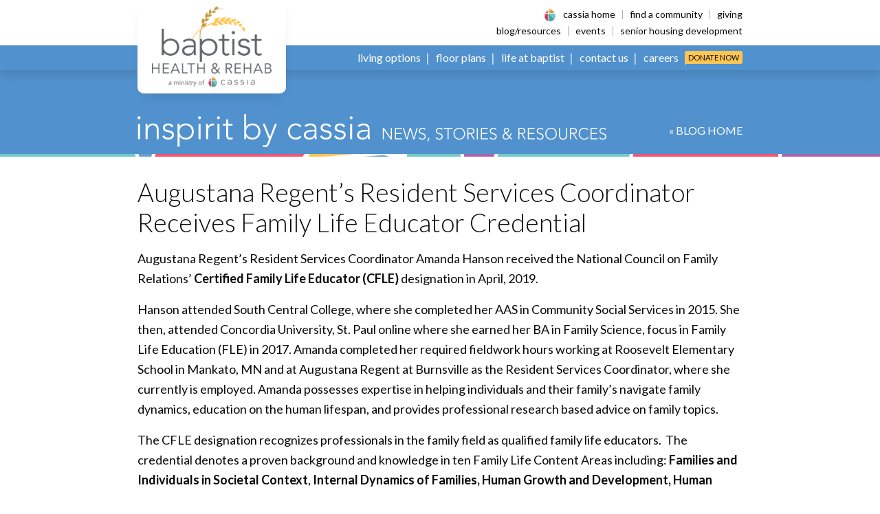

--- FILE ---
content_type: text/html; charset=UTF-8
request_url: https://www.baptistbismarck.org/posts/augustana-regents-resident-services-coordinator-receives-family-life-educator-credential/
body_size: 10222
content:

<!doctype html>

<html class="no-js" lang="en-US">

	<head>
		<meta charset="utf-8">

		<!-- Force IE to use the latest rendering engine available -->
		<meta http-equiv="X-UA-Compatible" content="IE=edge">

		<!-- Mobile Meta -->
		<meta name="viewport" content="width=device-width, initial-scale=1.0">
		<meta class="foundation-mq">

		<!-- If Site Icon isn't set in customizer -->
					<!-- Icons & Favicons -->
			<link rel="icon" href="https://www.baptistbismarck.org/wp-content/themes/baptist/assets/images/favicon.png">
			<link href="https://www.baptistbismarck.org/wp-content/themes/baptist/assets/images/apple-icon-touch.png" rel="apple-touch-icon" />
		
		<link rel="pingback" href="https://www.baptistbismarck.org/xmlrpc.php">

		<meta name='robots' content='index, follow, max-image-preview:large, max-snippet:-1, max-video-preview:-1' />
	<style>img:is([sizes="auto" i], [sizes^="auto," i]) { contain-intrinsic-size: 3000px 1500px }</style>
	
	<!-- This site is optimized with the Yoast SEO plugin v26.7 - https://yoast.com/wordpress/plugins/seo/ -->
	<title>Augustana Regent’s Resident Services Coordinator Receives Family Life Educator Credential - Baptist</title>
	<link rel="canonical" href="https://www.cassialife.org/posts/augustana-regents-resident-services-coordinator-receives-family-life-educator-credential/" />
	<meta property="og:locale" content="en_US" />
	<meta property="og:type" content="article" />
	<meta property="og:title" content="Augustana Regent’s Resident Services Coordinator Receives Family Life Educator Credential - Baptist" />
	<meta property="og:description" content="Augustana Regent’s Resident Services Coordinator Amanda Hanson received the National Council on Family Relations&#8217; Certified Family Life Educator (CFLE) designation in April, 2019. Hanson attended South Central College, where she completed her AAS in Community&hellip;" />
	<meta property="og:url" content="https://www.baptistbismarck.org/posts/augustana-regents-resident-services-coordinator-receives-family-life-educator-credential/" />
	<meta property="og:site_name" content="Baptist" />
	<meta property="article:publisher" content="https://www.facebook.com/BaptistBismarck" />
	<meta property="article:published_time" content="2019-05-23T21:32:00+00:00" />
	<meta name="author" content="meta13" />
	<meta name="twitter:card" content="summary_large_image" />
	<script type="application/ld+json" class="yoast-schema-graph">{"@context":"https://schema.org","@graph":[{"@type":"Article","@id":"https://www.baptistbismarck.org/posts/augustana-regents-resident-services-coordinator-receives-family-life-educator-credential/#article","isPartOf":{"@id":"https://www.baptistbismarck.org/posts/augustana-regents-resident-services-coordinator-receives-family-life-educator-credential/"},"author":{"name":"meta13","@id":"https://www.baptistbismarck.org/#/schema/person/a4703ec39e54a617c2e3591254bbc822"},"headline":"Augustana Regent’s Resident Services Coordinator Receives Family Life Educator Credential","datePublished":"2019-05-23T21:32:00+00:00","mainEntityOfPage":{"@id":"https://www.baptistbismarck.org/posts/augustana-regents-resident-services-coordinator-receives-family-life-educator-credential/"},"wordCount":305,"publisher":{"@id":"https://www.baptistbismarck.org/#organization"},"articleSection":["Cassia in the News"],"inLanguage":"en-US"},{"@type":"WebPage","@id":"https://www.baptistbismarck.org/posts/augustana-regents-resident-services-coordinator-receives-family-life-educator-credential/","url":"https://www.baptistbismarck.org/posts/augustana-regents-resident-services-coordinator-receives-family-life-educator-credential/","name":"Augustana Regent’s Resident Services Coordinator Receives Family Life Educator Credential - Baptist","isPartOf":{"@id":"https://www.baptistbismarck.org/#website"},"datePublished":"2019-05-23T21:32:00+00:00","breadcrumb":{"@id":"https://www.baptistbismarck.org/posts/augustana-regents-resident-services-coordinator-receives-family-life-educator-credential/#breadcrumb"},"inLanguage":"en-US","potentialAction":[{"@type":"ReadAction","target":["https://www.baptistbismarck.org/posts/augustana-regents-resident-services-coordinator-receives-family-life-educator-credential/"]}]},{"@type":"BreadcrumbList","@id":"https://www.baptistbismarck.org/posts/augustana-regents-resident-services-coordinator-receives-family-life-educator-credential/#breadcrumb","itemListElement":[{"@type":"ListItem","position":1,"name":"Home","item":"https://www.baptistbismarck.org/"},{"@type":"ListItem","position":2,"name":"Blog","item":"https://www.baptistbismarck.org/posts/"},{"@type":"ListItem","position":3,"name":"Augustana Regent’s Resident Services Coordinator Receives Family Life Educator Credential"}]},{"@type":"WebSite","@id":"https://www.baptistbismarck.org/#website","url":"https://www.baptistbismarck.org/","name":"Baptist","description":"","publisher":{"@id":"https://www.baptistbismarck.org/#organization"},"potentialAction":[{"@type":"SearchAction","target":{"@type":"EntryPoint","urlTemplate":"https://www.baptistbismarck.org/?s={search_term_string}"},"query-input":{"@type":"PropertyValueSpecification","valueRequired":true,"valueName":"search_term_string"}}],"inLanguage":"en-US"},{"@type":"Organization","@id":"https://www.baptistbismarck.org/#organization","name":"Baptist","url":"https://www.baptistbismarck.org/","logo":{"@type":"ImageObject","inLanguage":"en-US","@id":"https://www.baptistbismarck.org/#/schema/logo/image/","url":"https://www.baptistbismarck.org/wp-content/uploads/sites/30/2022/04/social-baptist-500x500-1.png","contentUrl":"https://www.baptistbismarck.org/wp-content/uploads/sites/30/2022/04/social-baptist-500x500-1.png","width":500,"height":500,"caption":"Baptist"},"image":{"@id":"https://www.baptistbismarck.org/#/schema/logo/image/"},"sameAs":["https://www.facebook.com/BaptistBismarck"]},{"@type":"Person","@id":"https://www.baptistbismarck.org/#/schema/person/a4703ec39e54a617c2e3591254bbc822","name":"meta13","image":{"@type":"ImageObject","inLanguage":"en-US","@id":"https://www.baptistbismarck.org/#/schema/person/image/","url":"https://secure.gravatar.com/avatar/8db7cb136b4856fa516830ca7eea6fc3b1f91d20f89a640abaef12b66a49334d?s=96&d=mm&r=g","contentUrl":"https://secure.gravatar.com/avatar/8db7cb136b4856fa516830ca7eea6fc3b1f91d20f89a640abaef12b66a49334d?s=96&d=mm&r=g","caption":"meta13"},"sameAs":["https://www.cassialife.org"]}]}</script>
	<!-- / Yoast SEO plugin. -->


<link rel='dns-prefetch' href='//js.hs-scripts.com' />
<link rel='dns-prefetch' href='//unpkg.com' />
<link rel='dns-prefetch' href='//fonts.googleapis.com' />
<link rel='stylesheet' id='tribe-events-pro-mini-calendar-block-styles-css' href='https://www.baptistbismarck.org/wp-content/plugins/events-calendar-pro/build/css/tribe-events-pro-mini-calendar-block.css?ver=7.7.12' type='text/css' media='all' />
<link rel='stylesheet' id='wp-block-library-css' href='https://www.baptistbismarck.org/wp-includes/css/dist/block-library/style.min.css?ver=6.8.3' type='text/css' media='all' />
<style id='classic-theme-styles-inline-css' type='text/css'>
/*! This file is auto-generated */
.wp-block-button__link{color:#fff;background-color:#32373c;border-radius:9999px;box-shadow:none;text-decoration:none;padding:calc(.667em + 2px) calc(1.333em + 2px);font-size:1.125em}.wp-block-file__button{background:#32373c;color:#fff;text-decoration:none}
</style>
<style id='global-styles-inline-css' type='text/css'>
:root{--wp--preset--aspect-ratio--square: 1;--wp--preset--aspect-ratio--4-3: 4/3;--wp--preset--aspect-ratio--3-4: 3/4;--wp--preset--aspect-ratio--3-2: 3/2;--wp--preset--aspect-ratio--2-3: 2/3;--wp--preset--aspect-ratio--16-9: 16/9;--wp--preset--aspect-ratio--9-16: 9/16;--wp--preset--color--black: #0a0a0a;--wp--preset--color--cyan-bluish-gray: #abb8c3;--wp--preset--color--white: #ffffff;--wp--preset--color--pale-pink: #f78da7;--wp--preset--color--vivid-red: #cf2e2e;--wp--preset--color--luminous-vivid-orange: #ff6900;--wp--preset--color--luminous-vivid-amber: #fcb900;--wp--preset--color--light-green-cyan: #7bdcb5;--wp--preset--color--vivid-green-cyan: #00d084;--wp--preset--color--pale-cyan-blue: #8ed1fc;--wp--preset--color--vivid-cyan-blue: #0693e3;--wp--preset--color--vivid-purple: #9b51e0;--wp--preset--color--downy: #70cacb;--wp--preset--color--aqua-island: #94d7d8;--wp--preset--color--tapestry: #ae64a8;--wp--preset--color--thistle: #d6b1d3;--wp--preset--color--danube: #5191cd;--wp--preset--color--regent-st-blue: #a8c8e6;--wp--preset--color--fern: #73b564;--wp--preset--color--sprout: #b2d6aa;--wp--preset--color--wild-blue-yonder: #8787c2;--wp--preset--color--lavender-gray: #c3c3e0;--wp--preset--color--shuttle-gray: #5d6367;--wp--preset--color--sazerac: #fff3e0;--wp--preset--gradient--vivid-cyan-blue-to-vivid-purple: linear-gradient(135deg,rgba(6,147,227,1) 0%,rgb(155,81,224) 100%);--wp--preset--gradient--light-green-cyan-to-vivid-green-cyan: linear-gradient(135deg,rgb(122,220,180) 0%,rgb(0,208,130) 100%);--wp--preset--gradient--luminous-vivid-amber-to-luminous-vivid-orange: linear-gradient(135deg,rgba(252,185,0,1) 0%,rgba(255,105,0,1) 100%);--wp--preset--gradient--luminous-vivid-orange-to-vivid-red: linear-gradient(135deg,rgba(255,105,0,1) 0%,rgb(207,46,46) 100%);--wp--preset--gradient--very-light-gray-to-cyan-bluish-gray: linear-gradient(135deg,rgb(238,238,238) 0%,rgb(169,184,195) 100%);--wp--preset--gradient--cool-to-warm-spectrum: linear-gradient(135deg,rgb(74,234,220) 0%,rgb(151,120,209) 20%,rgb(207,42,186) 40%,rgb(238,44,130) 60%,rgb(251,105,98) 80%,rgb(254,248,76) 100%);--wp--preset--gradient--blush-light-purple: linear-gradient(135deg,rgb(255,206,236) 0%,rgb(152,150,240) 100%);--wp--preset--gradient--blush-bordeaux: linear-gradient(135deg,rgb(254,205,165) 0%,rgb(254,45,45) 50%,rgb(107,0,62) 100%);--wp--preset--gradient--luminous-dusk: linear-gradient(135deg,rgb(255,203,112) 0%,rgb(199,81,192) 50%,rgb(65,88,208) 100%);--wp--preset--gradient--pale-ocean: linear-gradient(135deg,rgb(255,245,203) 0%,rgb(182,227,212) 50%,rgb(51,167,181) 100%);--wp--preset--gradient--electric-grass: linear-gradient(135deg,rgb(202,248,128) 0%,rgb(113,206,126) 100%);--wp--preset--gradient--midnight: linear-gradient(135deg,rgb(2,3,129) 0%,rgb(40,116,252) 100%);--wp--preset--font-size--small: 15px;--wp--preset--font-size--medium: 22px;--wp--preset--font-size--large: 30px;--wp--preset--font-size--x-large: 42px;--wp--preset--font-size--tiny: 13px;--wp--preset--font-size--huge: 36px;--wp--preset--font-size--giant: 44px;--wp--preset--spacing--20: 0.44rem;--wp--preset--spacing--30: 0.67rem;--wp--preset--spacing--40: 1rem;--wp--preset--spacing--50: 1.5rem;--wp--preset--spacing--60: 2.25rem;--wp--preset--spacing--70: 3.38rem;--wp--preset--spacing--80: 5.06rem;--wp--preset--shadow--natural: 6px 6px 9px rgba(0, 0, 0, 0.2);--wp--preset--shadow--deep: 12px 12px 50px rgba(0, 0, 0, 0.4);--wp--preset--shadow--sharp: 6px 6px 0px rgba(0, 0, 0, 0.2);--wp--preset--shadow--outlined: 6px 6px 0px -3px rgba(255, 255, 255, 1), 6px 6px rgba(0, 0, 0, 1);--wp--preset--shadow--crisp: 6px 6px 0px rgba(0, 0, 0, 1);}:where(.is-layout-flex){gap: 0.5em;}:where(.is-layout-grid){gap: 0.5em;}body .is-layout-flex{display: flex;}.is-layout-flex{flex-wrap: wrap;align-items: center;}.is-layout-flex > :is(*, div){margin: 0;}body .is-layout-grid{display: grid;}.is-layout-grid > :is(*, div){margin: 0;}:where(.wp-block-columns.is-layout-flex){gap: 2em;}:where(.wp-block-columns.is-layout-grid){gap: 2em;}:where(.wp-block-post-template.is-layout-flex){gap: 1.25em;}:where(.wp-block-post-template.is-layout-grid){gap: 1.25em;}.has-black-color{color: var(--wp--preset--color--black) !important;}.has-cyan-bluish-gray-color{color: var(--wp--preset--color--cyan-bluish-gray) !important;}.has-white-color{color: var(--wp--preset--color--white) !important;}.has-pale-pink-color{color: var(--wp--preset--color--pale-pink) !important;}.has-vivid-red-color{color: var(--wp--preset--color--vivid-red) !important;}.has-luminous-vivid-orange-color{color: var(--wp--preset--color--luminous-vivid-orange) !important;}.has-luminous-vivid-amber-color{color: var(--wp--preset--color--luminous-vivid-amber) !important;}.has-light-green-cyan-color{color: var(--wp--preset--color--light-green-cyan) !important;}.has-vivid-green-cyan-color{color: var(--wp--preset--color--vivid-green-cyan) !important;}.has-pale-cyan-blue-color{color: var(--wp--preset--color--pale-cyan-blue) !important;}.has-vivid-cyan-blue-color{color: var(--wp--preset--color--vivid-cyan-blue) !important;}.has-vivid-purple-color{color: var(--wp--preset--color--vivid-purple) !important;}.has-black-background-color{background-color: var(--wp--preset--color--black) !important;}.has-cyan-bluish-gray-background-color{background-color: var(--wp--preset--color--cyan-bluish-gray) !important;}.has-white-background-color{background-color: var(--wp--preset--color--white) !important;}.has-pale-pink-background-color{background-color: var(--wp--preset--color--pale-pink) !important;}.has-vivid-red-background-color{background-color: var(--wp--preset--color--vivid-red) !important;}.has-luminous-vivid-orange-background-color{background-color: var(--wp--preset--color--luminous-vivid-orange) !important;}.has-luminous-vivid-amber-background-color{background-color: var(--wp--preset--color--luminous-vivid-amber) !important;}.has-light-green-cyan-background-color{background-color: var(--wp--preset--color--light-green-cyan) !important;}.has-vivid-green-cyan-background-color{background-color: var(--wp--preset--color--vivid-green-cyan) !important;}.has-pale-cyan-blue-background-color{background-color: var(--wp--preset--color--pale-cyan-blue) !important;}.has-vivid-cyan-blue-background-color{background-color: var(--wp--preset--color--vivid-cyan-blue) !important;}.has-vivid-purple-background-color{background-color: var(--wp--preset--color--vivid-purple) !important;}.has-black-border-color{border-color: var(--wp--preset--color--black) !important;}.has-cyan-bluish-gray-border-color{border-color: var(--wp--preset--color--cyan-bluish-gray) !important;}.has-white-border-color{border-color: var(--wp--preset--color--white) !important;}.has-pale-pink-border-color{border-color: var(--wp--preset--color--pale-pink) !important;}.has-vivid-red-border-color{border-color: var(--wp--preset--color--vivid-red) !important;}.has-luminous-vivid-orange-border-color{border-color: var(--wp--preset--color--luminous-vivid-orange) !important;}.has-luminous-vivid-amber-border-color{border-color: var(--wp--preset--color--luminous-vivid-amber) !important;}.has-light-green-cyan-border-color{border-color: var(--wp--preset--color--light-green-cyan) !important;}.has-vivid-green-cyan-border-color{border-color: var(--wp--preset--color--vivid-green-cyan) !important;}.has-pale-cyan-blue-border-color{border-color: var(--wp--preset--color--pale-cyan-blue) !important;}.has-vivid-cyan-blue-border-color{border-color: var(--wp--preset--color--vivid-cyan-blue) !important;}.has-vivid-purple-border-color{border-color: var(--wp--preset--color--vivid-purple) !important;}.has-vivid-cyan-blue-to-vivid-purple-gradient-background{background: var(--wp--preset--gradient--vivid-cyan-blue-to-vivid-purple) !important;}.has-light-green-cyan-to-vivid-green-cyan-gradient-background{background: var(--wp--preset--gradient--light-green-cyan-to-vivid-green-cyan) !important;}.has-luminous-vivid-amber-to-luminous-vivid-orange-gradient-background{background: var(--wp--preset--gradient--luminous-vivid-amber-to-luminous-vivid-orange) !important;}.has-luminous-vivid-orange-to-vivid-red-gradient-background{background: var(--wp--preset--gradient--luminous-vivid-orange-to-vivid-red) !important;}.has-very-light-gray-to-cyan-bluish-gray-gradient-background{background: var(--wp--preset--gradient--very-light-gray-to-cyan-bluish-gray) !important;}.has-cool-to-warm-spectrum-gradient-background{background: var(--wp--preset--gradient--cool-to-warm-spectrum) !important;}.has-blush-light-purple-gradient-background{background: var(--wp--preset--gradient--blush-light-purple) !important;}.has-blush-bordeaux-gradient-background{background: var(--wp--preset--gradient--blush-bordeaux) !important;}.has-luminous-dusk-gradient-background{background: var(--wp--preset--gradient--luminous-dusk) !important;}.has-pale-ocean-gradient-background{background: var(--wp--preset--gradient--pale-ocean) !important;}.has-electric-grass-gradient-background{background: var(--wp--preset--gradient--electric-grass) !important;}.has-midnight-gradient-background{background: var(--wp--preset--gradient--midnight) !important;}.has-small-font-size{font-size: var(--wp--preset--font-size--small) !important;}.has-medium-font-size{font-size: var(--wp--preset--font-size--medium) !important;}.has-large-font-size{font-size: var(--wp--preset--font-size--large) !important;}.has-x-large-font-size{font-size: var(--wp--preset--font-size--x-large) !important;}
:where(.wp-block-post-template.is-layout-flex){gap: 1.25em;}:where(.wp-block-post-template.is-layout-grid){gap: 1.25em;}
:where(.wp-block-columns.is-layout-flex){gap: 2em;}:where(.wp-block-columns.is-layout-grid){gap: 2em;}
:root :where(.wp-block-pullquote){font-size: 1.5em;line-height: 1.6;}
</style>
<link rel='stylesheet' id='parent-style-css' href='https://www.baptistbismarck.org/wp-content/themes/baptist/style.css?ver=6.8.3' type='text/css' media='all' />
<link rel='stylesheet' id='child-style-css' href='https://www.baptistbismarck.org/wp-content/themes/baptist/style.css?ver=6.8.3' type='text/css' media='all' />
<link rel='stylesheet' id='swiper-css-css' href='https://unpkg.com/swiper/swiper-bundle.min.css' type='text/css' media='all' />
<link rel='stylesheet' id='google-fonts-css' href='https://fonts.googleapis.com/css?family=Lato:300,300i,400,400i,700,700i&#038;display=swap' type='text/css' media='all' />
<link rel='stylesheet' id='site-css-css' href='https://www.baptistbismarck.org/wp-content/themes/baptist/assets/styles/style.css?ver=1765869856' type='text/css' media='all' />
<script type="text/javascript" src="https://www.baptistbismarck.org/wp-includes/js/jquery/jquery.min.js?ver=3.7.1" id="jquery-core-js"></script>
<script type="text/javascript" src="https://www.baptistbismarck.org/wp-includes/js/jquery/jquery-migrate.min.js?ver=3.4.1" id="jquery-migrate-js"></script>
<link rel="https://api.w.org/" href="https://www.baptistbismarck.org/wp-json/" /><link rel="alternate" title="JSON" type="application/json" href="https://www.baptistbismarck.org/wp-json/wp/v2/posts/469" /><link rel='shortlink' href='https://www.baptistbismarck.org/?p=469' />
<link rel="alternate" title="oEmbed (JSON)" type="application/json+oembed" href="https://www.baptistbismarck.org/wp-json/oembed/1.0/embed?url=https%3A%2F%2Fwww.baptistbismarck.org%2Fposts%2Faugustana-regents-resident-services-coordinator-receives-family-life-educator-credential%2F" />
<link rel="alternate" title="oEmbed (XML)" type="text/xml+oembed" href="https://www.baptistbismarck.org/wp-json/oembed/1.0/embed?url=https%3A%2F%2Fwww.baptistbismarck.org%2Fposts%2Faugustana-regents-resident-services-coordinator-receives-family-life-educator-credential%2F&#038;format=xml" />
			<!-- DO NOT COPY THIS SNIPPET! Start of Page Analytics Tracking for HubSpot WordPress plugin v11.3.37-->
			<script class="hsq-set-content-id" data-content-id="blog-post">
				var _hsq = _hsq || [];
				_hsq.push(["setContentType", "blog-post"]);
			</script>
			<!-- DO NOT COPY THIS SNIPPET! End of Page Analytics Tracking for HubSpot WordPress plugin -->
			    
    <script type="text/javascript">
        var ajaxurl = 'https://www.baptistbismarck.org/wp-admin/admin-ajax.php';
    </script>
<meta name="tec-api-version" content="v1"><meta name="tec-api-origin" content="https://www.baptistbismarck.org"><link rel="alternate" href="https://www.baptistbismarck.org/wp-json/tribe/events/v1/" /><style class="wpcode-css-snippet">/* === Body copy size override (network-wide) === */
html {
  font-size: 100%; /* keeps rems accessible */
}

body,
.entry-content,
.page-content,
.post-content,
p {
  font-size: 18px;   /* bumped from 16px */
  line-height: 1.65; /* improves readability at larger size */
}

/* H2 at all sizes (39px ≈ 2.4375rem) */
h2,
.h2,
.wp-block-heading,
.entry-content h2,
.entry-content h2.wp-block-heading,
.content h2,
.content h2.wp-block-heading,
.page-content h2,
.post-content h2,
.elementor h2,
.elementor-widget-heading .elementor-heading-title {
  font-size: 2.4375rem;
  line-height: 1.25;
}

/* Theme re-sets H2 ≥48em; repeat so we still win */
@media (min-width: 48em), print {
  h2,
  .h2,
  .wp-block-heading,
  .entry-content h2,
  .entry-content h2.wp-block-heading,
  .content h2,
  .content h2.wp-block-heading,
  .page-content h2,
  .post-content h2,
  .elementor h2,
  .elementor-widget-heading .elementor-heading-title {
    font-size: 2.4375rem;
  }
}

/* Restore original carousel typography */
.image-quote-carousel__content p {
  font-size: 1.835rem;  /* ≈29.35px */
  line-height: 1.2;     /* match original SCSS */
  margin-bottom: .3em;  /* keep spacing tidy */
}

/* Attribution line (smaller, italic) */
.image-quote-carousel__cite {
  font-size: 1rem;      /* ~16px */
  line-height: 1.4;
  font-style: italic;
  opacity: .9;
}</style>
				<!-- Google Tag Manager -->
		<script>(function(w,d,s,l,i){w[l]=w[l]||[];w[l].push({'gtm.start':
		new Date().getTime(),event:'gtm.js'});var f=d.getElementsByTagName(s)[0],
		j=d.createElement(s),dl=l!='dataLayer'?'&l='+l:'';j.async=true;j.src=
		'https://www.googletagmanager.com/gtm.js?id='+i+dl;f.parentNode.insertBefore(j,f);
		})(window,document,'script','dataLayer','GTM-N83PCP3');</script>
		<!-- End Google Tag Manager -->
		
	</head>

	<body class="wp-singular post-template-default single single-post postid-469 single-format-standard wp-embed-responsive wp-theme-baptist tribe-no-js">
				<!-- Google Tag Manager (noscript) -->
		<noscript><iframe src="https://www.googletagmanager.com/ns.html?id=GTM-N83PCP3" height="0" width="0" style="display:none;visibility:hidden"></iframe></noscript>
		<!-- End Google Tag Manager (noscript) -->
		
		<div class="off-canvas-wrapper">

			
<div class="off-canvas position-right site-off-canvas" id="off-canvas" data-off-canvas data-transition="overlap">
	<div class="site-off-canvas__close">
		<button class="close-button" aria-label="Close menu" type="button" data-close><span aria-hidden="true">&times;</span></button>
	</div>

	<ul id="offcanvas-nav" class="vertical menu accordion-menu" data-accordion-menu data-submenu-toggle="true"><li id="menu-item-86" class="menu-item menu-item-type-post_type menu-item-object-page menu-item-home menu-item-86"><a href="https://www.baptistbismarck.org/">Home</a></li>
<li id="menu-item-87" class="living-options-li menu-item menu-item-type-custom menu-item-object-custom menu-item-has-children menu-item-87"><a href="/#living-options">Living Options</a>
<ul class="vertical menu">
	<li id="menu-item-139" class="menu-item menu-item-type-post_type menu-item-object-page menu-item-139"><a href="https://www.baptistbismarck.org/short-term-rehab/">Short-Term Rehabilitation</a></li>
	<li id="menu-item-140" class="menu-item menu-item-type-post_type menu-item-object-page menu-item-140"><a href="https://www.baptistbismarck.org/skilled-nursing/">Long-Term Skilled Nursing</a></li>
	<li id="menu-item-141" class="menu-item menu-item-type-custom menu-item-object-custom menu-item-141"><a href="/skilled-nursing/#hospice-spiritual">Hospice Care</a></li>
	<li id="menu-item-90" class="menu-item menu-item-type-custom menu-item-object-custom menu-item-90"><a href="/skilled-nursing/#hospice-spiritual">Spiritual Care</a></li>
</ul>
</li>
<li id="menu-item-1311" class="menu-item menu-item-type-post_type menu-item-object-page menu-item-1311"><a href="https://www.baptistbismarck.org/floor-plans/">Floor Plans</a></li>
<li id="menu-item-91" class="menu-item menu-item-type-post_type menu-item-object-page menu-item-91"><a href="https://www.baptistbismarck.org/life-at-baptist/">Life at Baptist</a></li>
<li id="menu-item-92" class="menu-item menu-item-type-post_type menu-item-object-page menu-item-92"><a href="https://www.baptistbismarck.org/contact/">Contact Us</a></li>
<li id="menu-item-93" class="menu-item menu-item-type-post_type menu-item-object-page menu-item-93"><a href="https://www.baptistbismarck.org/jobs/">Careers</a></li>
<li id="menu-item-94" class="donate menu-item menu-item-type-post_type menu-item-object-page menu-item-94"><a href="https://www.baptistbismarck.org/donate/">Donate Now</a></li>
</ul>
	<ul id="offcanvas-cassia-nav" class="menu vertical site-off-canvas__cassia-menu"><li id="menu-item-70" class="menu-item menu-item-type-custom menu-item-object-custom menu-item-70"><a target="_blank" href="https://www.cassialife.org/">Cassia Home</a></li>
<li id="menu-item-71" class="menu-item menu-item-type-custom menu-item-object-custom menu-item-71"><a target="_blank" href="https://www.cassialife.org/communities/">Find a Community</a></li>
<li id="menu-item-72" class="break-after menu-item menu-item-type-custom menu-item-object-custom menu-item-72"><a target="_blank" href="https://www.cassialife.org/giving/">Giving</a></li>
<li id="menu-item-1226" class="menu-item menu-item-type-post_type menu-item-object-page current_page_parent menu-item-1226"><a href="https://www.baptistbismarck.org/posts/">Blog/Resources</a></li>
<li id="menu-item-1034" class="menu-item menu-item-type-custom menu-item-object-custom menu-item-1034"><a target="_blank" href="https://www.cassialife.org/events/">Events</a></li>
<li id="menu-item-74" class="menu-item menu-item-type-custom menu-item-object-custom menu-item-74"><a target="_blank" href="http://augustanacare.org/senior-housing-development/">Senior Housing Development</a></li>
</ul>
</div>

			<div class="off-canvas-content" data-off-canvas-content>

								
				<div id="header-anchor"></div>
				<div data-sticky-container>
					<header class="site-header sticky" role="banner" data-sticky data-margin-top="0" data-top-anchor="header-anchor:bottom">
						<div class="grid-container site-header__inner">
							<div class="site-header__logo">
								<a href="https://www.baptistbismarck.org/" rel="home"><img src="https://www.baptistbismarck.org/wp-content/themes/baptist/assets/images/logo-baptist-400x271.png" alt="Baptist" width="174" height="118" class="hide-for-sr" aria-hidden="true"></a>
								<h1 class="show-for-sr">Baptist</h1>
							</div><!-- /.site-header__logo -->
							<div class="site-header__menus">
								<div class="site-header__cassia-menu">
									<ul id="cassia-nav" class="menu"><li class="menu-item menu-item-type-custom menu-item-object-custom menu-item-70"><a target="_blank" href="https://www.cassialife.org/">Cassia Home</a><li class="menu-item menu-item-type-custom menu-item-object-custom menu-item-71"><a target="_blank" href="https://www.cassialife.org/communities/">Find a Community</a><li class="break-after menu-item menu-item-type-custom menu-item-object-custom menu-item-72"><a target="_blank" href="https://www.cassialife.org/giving/">Giving</a><li class="menu-break"></li><li class="menu-item menu-item-type-post_type menu-item-object-page current_page_parent menu-item-1226"><a href="https://www.baptistbismarck.org/posts/">Blog/Resources</a><li class="menu-item menu-item-type-custom menu-item-object-custom menu-item-1034"><a target="_blank" href="https://www.cassialife.org/events/">Events</a><li class="menu-item menu-item-type-custom menu-item-object-custom menu-item-74"><a target="_blank" href="http://augustanacare.org/senior-housing-development/">Senior Housing Development</a></ul>								</div>
								<div class="site-header__main-menu">
									<ul id="main-nav" class="menu dropdown" data-dropdown-menu><li class="menu-item menu-item-type-post_type menu-item-object-page menu-item-home menu-item-86"><a href="https://www.baptistbismarck.org/">Home</a></li>
<li class="living-options-li menu-item menu-item-type-custom menu-item-object-custom menu-item-has-children menu-item-87"><a href="/#living-options">Living Options</a>
<ul class="menu">
	<li class="menu-item menu-item-type-post_type menu-item-object-page menu-item-139"><a href="https://www.baptistbismarck.org/short-term-rehab/">Short-Term Rehabilitation</a></li>
	<li class="menu-item menu-item-type-post_type menu-item-object-page menu-item-140"><a href="https://www.baptistbismarck.org/skilled-nursing/">Long-Term Skilled Nursing</a></li>
	<li class="menu-item menu-item-type-custom menu-item-object-custom menu-item-141"><a href="/skilled-nursing/#hospice-spiritual">Hospice Care</a></li>
	<li class="menu-item menu-item-type-custom menu-item-object-custom menu-item-90"><a href="/skilled-nursing/#hospice-spiritual">Spiritual Care</a></li>
</ul>
</li>
<li class="menu-item menu-item-type-post_type menu-item-object-page menu-item-1311"><a href="https://www.baptistbismarck.org/floor-plans/">Floor Plans</a></li>
<li class="menu-item menu-item-type-post_type menu-item-object-page menu-item-91"><a href="https://www.baptistbismarck.org/life-at-baptist/">Life at Baptist</a></li>
<li class="menu-item menu-item-type-post_type menu-item-object-page menu-item-92"><a href="https://www.baptistbismarck.org/contact/">Contact Us</a></li>
<li class="menu-item menu-item-type-post_type menu-item-object-page menu-item-93"><a href="https://www.baptistbismarck.org/jobs/">Careers</a></li>
<li class="donate menu-item menu-item-type-post_type menu-item-object-page menu-item-94"><a href="https://www.baptistbismarck.org/donate/">Donate Now</a></li>
</ul>								</div>
							</div><!-- /.site-header__menus -->
							<button class="site-header__menu-button" type="button" data-open="off-canvas">MENU <i class="menu-icon"></i></button>
						</div><!-- /.site-header__inner -->
					</header><!-- /.site-header -->
				</div><!-- data-sticky-container -->

<main role="main">

	
<div class="blog-masthead">
	<div class="grid-container">
		<div class="grid-x grid-margin-x align-middle">
			<div class="cell small-12 medium-auto">
				<img src="https://www.baptistbismarck.org/wp-content/themes/baptist/assets/images/inspirit-by-cassia-white.svg" alt="Inspirit by Cassia" width="682" height="48" class="hide-for-sr" aria-hidden="true">
			</div>
			<div class="cell small-12 medium-shrink">
				<a href="https://www.baptistbismarck.org/posts/">&laquo; BLOG HOME</a>
			</div>
		</div>
	</div>
</div>

	<div class="grid-container">
		<div class="grid-x grid-margin-x">
			<div class="cell">
															
						
<article id="post-469" class="post-469 post type-post status-publish format-standard hentry category-cassia-in-the-news" role="article" itemscope itemtype="http://schema.org/BlogPosting">

	
	<header class="post-header">
				<h1 class="entry-title single-title" itemprop="headline">Augustana Regent’s Resident Services Coordinator Receives Family Life Educator Credential</h1>
	</header>

	<section class="entry-content" itemprop="text">
		<p>Augustana Regent’s Resident Services Coordinator Amanda Hanson received the National Council on Family Relations&#8217; <strong>Certified Family Life Educator (CFLE)</strong> designation in April, 2019.</p>
<p>Hanson attended South Central College, where she completed her AAS in Community Social Services in 2015. She then, attended Concordia University, St. Paul online where she earned her BA in Family Science, focus in Family Life Education (FLE) in 2017. Amanda completed her required fieldwork hours working at Roosevelt Elementary School in Mankato, MN and at Augustana Regent at Burnsville as the Resident Services Coordinator, where she currently is employed. Amanda possesses expertise in helping individuals and their family’s navigate family dynamics, education on the human lifespan, and provides professional research based advice on family topics.</p>
<p>The CFLE designation recognizes professionals in the family field as qualified family life educators.  The credential denotes a proven background and knowledge in ten Family Life Content Areas including: <strong>Families and Individuals in Societal Context</strong>, <strong>Internal Dynamics of Families, Human Growth and Development, Human Sexuality, Interpersonal Relationships, Family Resource Management, Parent Education, Family Law and Public Policy, Professional Ethics and Practice, and Family Life Education Methodology.</strong>  There are currently over 1,500 Certified Family Life Educators.</p>
<p>Family life educators work in a variety of settings including service agencies, mental health centers, colleges and universities, community education, secondary and elementary schools, military family support centers, corporations, family planning agencies, hospitals, day care centers, faith-based organizations, education departments, and private practice.</p>
<p>NCFR, a member-funded, non-partisan educational and professional organization, is in its second half-century of service to family professionals.  For more information about the Certified Family Life Educator program, or the National Council on Family Relations, visit <a href="http://www.ncfr.org" target="_blank" rel="noopener noreferrer">ncfr.org</a> or contact via phone: 763-781-9331, x 2882, E-mail:<a href="mailto: info@ncfr.org"> info@ncfr.org</a>, or write to: NCFR, 661 LaSalle Street, Suite 200, St. Paul, MN  55114.</p>
	</section>

	<footer class="article-footer">
				<p class="tags"></p>
	</footer>

	
</article>

												</div>
						
		</div>
	</div>
</main>


				<footer class="site-footer" role="contentinfo">
					<div class="site-footer__menu">
						<div class="grid-container">
							<div class="grid-x grid-margin-x">
								<div class="cell">
									<ul id="footer-nav" class="menu align-center"><li id="menu-item-82" class="menu-item menu-item-type-custom menu-item-object-custom menu-item-82"><a href="/#living-options">Living Options</a></li>
<li id="menu-item-83" class="menu-item menu-item-type-post_type menu-item-object-page menu-item-83"><a href="https://www.baptistbismarck.org/life-at-baptist/">Life at Baptist</a></li>
<li id="menu-item-84" class="menu-item menu-item-type-post_type menu-item-object-page menu-item-84"><a href="https://www.baptistbismarck.org/contact/">Contact Us</a></li>
<li id="menu-item-85" class="menu-item menu-item-type-post_type menu-item-object-page menu-item-home menu-item-85"><a href="https://www.baptistbismarck.org/">Baptist Home</a></li>
</ul>								</div>
							</div>
						</div>
					</div><!-- /.site-footer__footer-menu -->
					<div class="site-footer__main">
						<div class="grid-container">
							<ul id="footer-cassia-nav" class="menu align-center"><li id="menu-item-75" class="menu-item menu-item-type-custom menu-item-object-custom menu-item-75"><a target="_blank" href="https://www.cassialife.org/">Cassia Home</a></li>
<li id="menu-item-76" class="menu-item menu-item-type-custom menu-item-object-custom menu-item-76"><a target="_blank" href="https://www.cassialife.org/communities/">Find a Community</a></li>
<li id="menu-item-77" class="menu-item menu-item-type-custom menu-item-object-custom menu-item-77"><a target="_blank" href="https://www.cassialife.org/giving/">Giving</a></li>
<li id="menu-item-78" class="menu-item menu-item-type-custom menu-item-object-custom menu-item-78"><a target="_blank" href="http://augustanacare.org/senior-housing-development/">Senior Housing Development</a></li>
<li id="menu-item-1225" class="menu-item menu-item-type-post_type menu-item-object-page current_page_parent menu-item-1225"><a href="https://www.baptistbismarck.org/posts/">Blog/Resources</a></li>
<li id="menu-item-1035" class="menu-item menu-item-type-custom menu-item-object-custom menu-item-1035"><a target="_blank" href="https://www.cassialife.org/events/">Events</a></li>
<li id="menu-item-80" class="menu-item menu-item-type-custom menu-item-object-custom menu-item-80"><a target="_blank" href="https://www.cassialife.org/contact/">Contact</a></li>
<li id="menu-item-81" class="menu-item menu-item-type-custom menu-item-object-custom menu-item-81"><a target="_blank" href="https://www.cassialife.org/jobs/">Careers</a></li>
</ul>
							<p class="text-center"><a href="https://www.cassialife.org" target="_blank"><img src="https://www.baptistbismarck.org/wp-content/themes/baptist/assets/images/cassia-logo-stacked-white.svg" alt="Cassia" width="176" height="117"></a></p>

														<ul class="site-footer__contact">
																<li><a href="" target="_blank">To Contact the Corporate Office: 7171 Ohms Lane, Edina, MN 55439</a></li>
																																<li><a href="mailto:Info@CassiaLife.org">Info@CassiaLife.org</a></li>
															</ul>

							<div class="grid-x grid-margin-x align-bottom">
								<div class="cell text-center small-order-3 medium-6 medium-order-2 medium-text-left large-4 large-order-1">
									<a class="site-footer__pay" href="https://interland3.donorperfect.net/weblink/weblink.aspx?name=elimhome&id=1" target="_blank">Resident Pay Online</a>
									<p class="site-footer__legal">&copy; Copyright 2026 Cassia. <span class="no-wrap">All rights reserved.</span></p>
								</div>
								<div class="cell text-center small-order-1 large-4 large-order-2 align-self-middle">
									<p class="site-footer__social">
										<!-- REMOVING SPACING FROM HTML
											--><!-- REMOVING SPACING FROM HTML
											--><!-- REMOVING SPACING FROM HTML
											--><a href="https://www.facebook.com/CassiaSeniorLiving" target="_blank"><i class="fa fa-facebook" aria-hidden="true"></i><span class="show-for-sr">Facebook</span></a><!-- REMOVING SPACING FROM HTML
										--><!-- REMOVING SPACING FROM HTML
											--><!-- REMOVING SPACING FROM HTML
											--><!-- REMOVING SPACING FROM HTML
											--><a href="https://www.linkedin.com/company/cassiaseniorliving/" target="_blank"><i class="fa fa-linkedin" aria-hidden="true"></i><span class="show-for-sr">LinkedIn</span></a><!-- REMOVING SPACING FROM HTML
										--><!-- REMOVING SPACING FROM HTML
											--><!-- REMOVING SPACING FROM HTML
											--><!-- REMOVING SPACING FROM HTML
											--><a href="https://www.instagram.com/CassiaSeniorLiving/" target="_blank"><i class="fa fa-instagram" aria-hidden="true"></i><span class="show-for-sr">Instagram</span></a><!-- REMOVING SPACING FROM HTML
										--><!-- REMOVING SPACING FROM HTML
											--><!-- REMOVING SPACING FROM HTML
											--><!-- REMOVING SPACING FROM HTML
											--><a href="https://www.youtube.com/@CassiaSeniorLiving" target="_blank"><i class="fa fa-youtube" aria-hidden="true"></i><span class="show-for-sr">YouTube</span></a><!-- REMOVING SPACING FROM HTML
										-->									</p>
								</div>
								<div class="cell text-center small-order-2 medium-6 medium-order-3 medium-text-right large-4 large-order-3">
									<div class="grid-x align-bottom">
										<div class="cell medium-auto">
											<p><a href="https://www.efca.org" target="_blank"><img class="site-footer__efca" src="https://www.baptistbismarck.org/wp-content/themes/baptist/assets/images/logo-efca.svg" alt="Evangelical Free Church of America" width="59" height="41"></a></p>
										</div>
										<div class="cell medium-shrink">
											<p class="site-footer__legal">
												<img src="https://www.baptistbismarck.org/wp-content/themes/baptist/assets/images/logo-equal-housing-and-handicap.svg" alt="Equal Housing Opportunity and Handicap Accessible" title="Equal Housing Opportunity and Handicap Accessible" width="35" height="17" style="margin-bottom:4px;"><br/>
																								<a href="https://www.baptistbismarck.org/wp-content/uploads/sites/30/2022/04/HIPAA-form-Privacy-Notice-FINAL.1.2020.pdf" target="_blank">Cassia HIPAA Privacy Notice</a><br/>
																								<a href="https://www.cassialife.org/cassia-website-privacy-policy/" target="_blank">Website Privacy Policy</a><br/>
												<span class="no-wrap">Registered 501(c)(3).</span> <span class="no-wrap">EIN: 83-1758728</span>
											</p>
										</div>
									</div>
								</div>
							</div>
						</div>
					</div><!-- /.site-footer__main -->
				</footer><!-- /.site-footer -->

			</div><!-- /.off-canvas-content -->
		</div><!-- /.off-canvas-wrapper -->

		<!-- <div class="breakpoint-indicator"></div> -->

		<script type="speculationrules">
{"prefetch":[{"source":"document","where":{"and":[{"href_matches":"\/*"},{"not":{"href_matches":["\/wp-*.php","\/wp-admin\/*","\/wp-content\/uploads\/sites\/30\/*","\/wp-content\/*","\/wp-content\/plugins\/*","\/wp-content\/themes\/baptist\/*","\/*\\?(.+)"]}},{"not":{"selector_matches":"a[rel~=\"nofollow\"]"}},{"not":{"selector_matches":".no-prefetch, .no-prefetch a"}}]},"eagerness":"conservative"}]}
</script>
		<script>
		( function ( body ) {
			'use strict';
			body.className = body.className.replace( /\btribe-no-js\b/, 'tribe-js' );
		} )( document.body );
		</script>
		<script> /* <![CDATA[ */var tribe_l10n_datatables = {"aria":{"sort_ascending":": activate to sort column ascending","sort_descending":": activate to sort column descending"},"length_menu":"Show _MENU_ entries","empty_table":"No data available in table","info":"Showing _START_ to _END_ of _TOTAL_ entries","info_empty":"Showing 0 to 0 of 0 entries","info_filtered":"(filtered from _MAX_ total entries)","zero_records":"No matching records found","search":"Search:","all_selected_text":"All items on this page were selected. ","select_all_link":"Select all pages","clear_selection":"Clear Selection.","pagination":{"all":"All","next":"Next","previous":"Previous"},"select":{"rows":{"0":"","_":": Selected %d rows","1":": Selected 1 row"}},"datepicker":{"dayNames":["Sunday","Monday","Tuesday","Wednesday","Thursday","Friday","Saturday"],"dayNamesShort":["Sun","Mon","Tue","Wed","Thu","Fri","Sat"],"dayNamesMin":["S","M","T","W","T","F","S"],"monthNames":["January","February","March","April","May","June","July","August","September","October","November","December"],"monthNamesShort":["January","February","March","April","May","June","July","August","September","October","November","December"],"monthNamesMin":["Jan","Feb","Mar","Apr","May","Jun","Jul","Aug","Sep","Oct","Nov","Dec"],"nextText":"Next","prevText":"Prev","currentText":"Today","closeText":"Done","today":"Today","clear":"Clear"}};/* ]]> */ </script><script type="text/javascript" src="https://www.baptistbismarck.org/wp-content/plugins/the-events-calendar/common/build/js/user-agent.js?ver=da75d0bdea6dde3898df" id="tec-user-agent-js"></script>
<script type="text/javascript" id="leadin-script-loader-js-js-extra">
/* <![CDATA[ */
var leadin_wordpress = {"userRole":"visitor","pageType":"post","leadinPluginVersion":"11.3.37"};
/* ]]> */
</script>
<script type="text/javascript" src="https://js.hs-scripts.com/20857723.js?integration=WordPress&amp;ver=11.3.37" id="leadin-script-loader-js-js"></script>
<script type="text/javascript" src="https://unpkg.com/swiper/swiper-bundle.min.js" id="swiper-js-js"></script>
<script type="text/javascript" src="https://www.baptistbismarck.org/wp-content/themes/baptist/assets/scripts/scripts.js?ver=1765869853" id="site-js-js"></script>

		
		<!-- <script type="text/javascript" src="//tag.brandcdn.com/autoscript/chapelviewcampus_vfzsqk1fmuvvvda9/chapelview.js"></script> -->

	<script>(function(){function c(){var b=a.contentDocument||a.contentWindow.document;if(b){var d=b.createElement('script');d.innerHTML="window.__CF$cv$params={r:'9bf57ab90dc522ce',t:'MTc2ODY0ODk5NS4wMDAwMDA='};var a=document.createElement('script');a.nonce='';a.src='/cdn-cgi/challenge-platform/scripts/jsd/main.js';document.getElementsByTagName('head')[0].appendChild(a);";b.getElementsByTagName('head')[0].appendChild(d)}}if(document.body){var a=document.createElement('iframe');a.height=1;a.width=1;a.style.position='absolute';a.style.top=0;a.style.left=0;a.style.border='none';a.style.visibility='hidden';document.body.appendChild(a);if('loading'!==document.readyState)c();else if(window.addEventListener)document.addEventListener('DOMContentLoaded',c);else{var e=document.onreadystatechange||function(){};document.onreadystatechange=function(b){e(b);'loading'!==document.readyState&&(document.onreadystatechange=e,c())}}}})();</script></body>
</html>


--- FILE ---
content_type: text/css
request_url: https://www.baptistbismarck.org/wp-content/themes/baptist/style.css?ver=6.8.3
body_size: 1059
content:
/******************************************************************
Theme Name: Baptist - JointsWP - Sass
Theme URI: http://www.jointswp.com
Description: Theme for Baptist based on Joints WP Starter Theme.
Author: Meta 13
Author URI: https://www.meta13.com
License: GNU General Public License & MIT
License URI: http://www.gnu.org/licenses/gpl-2.0.html
Tags: Sass
******************************************************************/


/* ==========================================================================
   Floorplans Slider Styles
   ========================================================================== */

.floorplans-slider-wrapper {
  max-width: 1200px;
  margin: 0 auto;
  padding: 2rem 0rem;
  font-family: 'Helvetica Neue', sans-serif;
  position: relative;
  overflow: visible;
}

.floorplans-header {
  text-align: center;
  margin-bottom: 2rem;
}

.floorplans-header h2 {
  font-size: 2rem;
  margin-bottom: 0.25rem;
}

.floorplans-header p {
  font-size: 1rem;
  color: #666;
}

.swiper {
  width: 100%;
  padding-bottom: 3rem;
  overflow: hidden;
  position: relative;
}

.swiper-wrapper {
  display: flex;
  align-items: stretch;
  overflow: visible !important;
}

.swiper-slide {
  background: #fff;
  border: 1px solid #ccc;
  padding: 1rem;
  border-radius: 8px;
  box-shadow: 0 2px 6px rgba(0, 0, 0, 0.05);
  width: 300px;
  display: flex;
  flex-direction: column;
  justify-content: flex-start;
  text-align: center;
  height: auto;
  flex-shrink: 0;
}

/* Ghost slide for spacing after final card */
.swiper-slide.ghost-slide {
  width: 10px; /* same as spaceBetween in Swiper config */
  padding: 0;
  border: none;
  background: transparent;
  box-shadow: none;
}

.floorplan-card h3 {
  font-size: 1.1rem;
  font-weight: bold;
  margin: 0 0 0.75rem;
}

.floorplan-card img {
  max-width: 100%;
  height: auto;
  margin-bottom: 1rem;
  border-radius: 4px;
}

.floorplan-meta {
  font-size: 0.95rem;
  color: #555;
  margin: 0.25rem 0;
  line-height: 1.4;
}

.floorplan-card p {
  margin: 0.25rem 0;
  line-height: 1.3;
}

.download-link {
  display: inline-block;
  font-size: 0.9rem;
  color: #0073e6;
  text-decoration: underline;
  background: none;
  padding: 0;
  border: none;
  margin-top: 0.5rem;
}

.download-link:hover {
  color: #005bb5;
}

/* Swiper Navigation Arrows Fix */
.swiper-button-next,
.swiper-button-prev {
  position: absolute;
  top: 50%;
  transform: translateY(-50%);
  z-index: 10;
  width: 30px;
  height: 30px;
  background: none;
  border: none;
  box-shadow: none;
  color: #0073e6;
  fill: #0073e6;
}

.swiper-button-next::after,
.swiper-button-prev::after {
  font-size: 20px;
  font-weight: bold;
  color: #0073e6;
}

.swiper-button-prev {
  left: -40px;
}

.swiper-button-next {
  right: -40px;
}

/* Swiper Pagination */
.floorplans-slider-wrapper .swiper-pagination {
  position: relative;
  margin-top: 2rem;
  bottom: auto;
  text-align: center;
}

.floorplans-slider-wrapper .swiper-pagination-bullet {
  background: #0053a0 !important;
  opacity: 1;
}

.floorplans-slider-wrapper .swiper-pagination-bullet-active {
  background: #003d80 !important;
}

/* ==========================================================================
   Floorplans Filters: 3-across + Responsive Reset
   ========================================================================== */

.floorplans-filters {
  display: flex;
  flex-wrap: wrap;
  justify-content: center;
  align-items: center;
  gap: 1rem;
  max-width: 1000px;
  margin: 1rem auto;
  margin-bottom: 2rem;
  box-sizing: border-box;
}

.floorplans-filters select {
  font-size: 1rem;
  padding: 0.65em 1em;
  border: 1px solid #ccc;
  border-radius: 6px;
  min-width: 220px;
  height: 48px;
  box-sizing: border-box;
  flex: 0 1 auto;
  margin-bottom: 0;
}

.floorplans-filters button {
  font-size: 1rem;
  padding: 0 1em;
  border: none;
  border-radius: 6px;
  cursor: pointer;
  white-space: nowrap;
  transition: background-color 0.2s ease;
  min-width: 160px;
  height: 48px;
  flex: 0 0 auto;
  box-sizing: border-box;
}

.floorplans-filters button:hover {
  color: #0053a0;
}

/* Desktop layout only */
@media (min-width: 768px) {
  .floorplans-filters {
    flex-wrap: nowrap;
    justify-content: space-between;
  }
}



@media (max-width: 768px) {
  .swiper-slide {
    max-width: 300px;
    margin: 0 auto;
  }

  .swiper-slide-duplicate {
    display: none !important;
  }
}

/* Make 3D and View Larger links blue */
.floorplan-actions a {
  color: #0073e6; /* Pick your preferred blue */
  text-decoration: underline;
}

.floorplan-actions a:hover {
  color: #004a99; /* Darker on hover */
}


--- FILE ---
content_type: image/svg+xml
request_url: https://www.baptistbismarck.org/wp-content/themes/baptist/assets/images/logo-efca.svg
body_size: 3108
content:
<svg id="Layer_1" data-name="Layer 1" xmlns="http://www.w3.org/2000/svg" viewBox="0 0 230.74 158.4"><defs><style>.cls-1{fill:#fff}</style></defs><path class="cls-1" d="M125.043 121.844v5.004h-23.126v-33.7h22.84v5.009h-17.569v8.761h14.006v4.861h-14.006v10.065h17.855zm13.228-23.688v9.772h13.536v4.813h-13.536v14.107H133v-33.7h22.365v5.008h-17.094zm47.878 4.621a11.6 11.6 0 0 0-9.733-5.056c-6.888 0-11.777 5.007-11.777 12.279 0 7.364 5.078 12.228 11.777 12.228a11.625 11.625 0 0 0 10.349-5.969l5.274 1.442a17.371 17.371 0 1 1-15.623-25.228 17.187 17.187 0 0 1 15.1 8.86zm32.957 12.035l-6.082-12.71-.378-1.058-.378 1.058-6.079 12.71zm2.422 5.009h-17.761l-3.371 7.026h-5.841l16.334-33.7h3.511l16.337 33.7H224.9zM67.757 41.069a18.272 18.272 0 0 0 4.622-.129 46.008 46.008 0 0 1-7.309 11.122l2.941.659s4.649-3.971 7.617-12.784c5.233-2.078 9.471-9.961 10.563-15.625-1.324-.632-2.438 1.114-3.611.6A13.018 13.018 0 0 0 81.629 9.9c-1.5.567-.914 2.344-2.087 3.065C78.769 7.494 74.347 2.756 68.454 0c-.589 7.088-9.309 10.72-7.881 18.06-1.387-.726-1.582-1.938-3.125-2.473-1.654 4.421-2.668 8.919-.26 13.393-.859.025-1.878-1-2.735-.67.5 4.483 6.444 11.681 13.3 12.759"/><path class="cls-1" d="M83.577 134.23a137.3 137.3 0 0 1-5.268-41.757c1.346-9.913 15.661-8.706 19.366-9.073 9.061-.892 17.086-6.534 17.064-8.286-4.26 1.406-9.782 4.382-19.731 2.328a28.9 28.9 0 0 0-11.847.239c-.311.068-.617.136-.938.209-1.43.331-3.914-.41-5.082-4.568-.886-3.15-2.719-15.023-2.643-25.356-2.876 7.734-7.855 7.834-9.371 7.634-.895 7-.917 17.08-1.4 20.139a4.661 4.661 0 0 1-5.331 4.057c-23.3-5.382-20.731-.192-33.008-2.978 5.644 2.906 5.32 3.811 4.39 4.7 16.361.974 25.505 2.755 30.024 7.975a12.286 12.286 0 0 1 2.765 9.407c-.051.668-.538 10.325-4.8 35.3-.025.132-.049.255-.065.389-13.034 1.546-21.583 3.385-39.1 9.671 0 0 13.845-1.2 23.646 14.1v.034s9.3-10.411 39.992-14.146c26.781-3.25 38.171 2.143 38.171 2.143s-9.882-9.224-36.819-12.1c-.006-.022-.011-.044-.019-.066"/><path class="cls-1" d="M114.618 69.848c-5.922 2.481-7.076 3.623-7.076 3.623l.073 1.536a39.882 39.882 0 0 1 7.271-3.913c.567 3.926 8.606 7.836 16.617 3.085 2.3-1.125 5.379-2.226 7.574-1.534.059-.011.124-.027.186-.039-5.733-10.327-21.729-8.982-24.645-2.758m-55.873 3.985l1.744-1.822a50.329 50.329 0 0 1-10.361-4.223s-.849-.843.6-2.558c2.8-3.309 7.192-9.541 6.976-15.009a5.422 5.422 0 0 0-.314-1.87 2.777 2.777 0 0 0-4.127-1.469C53.745 44.661 48.9 42 47.19 45.4c-1.484 2.955-3.373 7-4.793 6.5-3.329-1.152 2.66-8.583.214-11.27-1.379-1.52-3.233-.485-3.262.512-1.1-2.955-4.533-2.22-4.071.105.189.947 1.684 7.047-.551 6.805-1.5-.162-1.39-1.585-1.511-2.231-.309-1.618.543-6.126-4.02-7.089-1.27-.268-2.851.433-2.492 1.863-.173-.29-.346-.546-.519-.786-1.835-2.809-4.146-2.223-4.822-1.615a.22.22 0 0 1-.027.029 1.366 1.366 0 0 0-.167.161c-.6.686-1.146 3.023 1.735 4.808.241.163.492.326.778.492-1.438-.335-2.108 1.257-1.816 2.527a5.275 5.275 0 0 0 2.46 3.036A9.546 9.546 0 0 0 29.1 50.5c.633-.039 1.844 0 1.9 1 .125 2.277-4.6 1.008-5.53.808-2.289-.479-3.027 3-.119 4.126-.989.023-2.016 1.9-.53 3.305 2.644 2.493 10-3.544 11.126-.158.476 1.443-1.584 2.491-4.511 3.977-3.366 1.716-.89 5.462 1.4 4.562-.87 1.465 1.325 3.011 1.325 3.015 3.86 1.761 10.147-.645 13.2-1.759.046 0 3.038 1.957 11.377 4.46m49.617-14.909c-2.054 1.477-3.27.982-3.422.092-.113-.7 1.014-2.468 3.536-3.077a11.774 11.774 0 0 0 7.422-4.76c1.678-2.372 1.757-9.263 2.654-12.106-6.768.558-16.515-.812-19.834 11.454-.605 2.233-1.843 3.424-2.989 3.168-.384-.172-1.39-.765-.081-2.66 1.886-3.744-.079-7.232-.368-8.854-5.958 1.157-8.587 5.75-9.774 8.478 3.754 9.6-1.857 5.134-1.406 1.173-4.681 6.977-.6 12.11 1.384 13.772a18.258 18.258 0 0 0 3.471 2.175 45.166 45.166 0 0 1-8.147 3.8c-.159.089-.292.117-.524.229l2.173 1.746a76 76 0 0 0 8.414-3.771A8.945 8.945 0 0 0 94.8 72.1c5.206 1.366 8.274.233 11.326-2.235-2.1-.2-3.814-.815-4.449-1.518-.335-.388-.265-2.379 5.571.042 6.338-1.556 10.036-7.038 9.887-10.876-4.692-.488-6.928.077-8.782 1.418M104.958 36.8l.008-.025a.049.049 0 0 1 .019 0zm6.322-10.416a.789.789 0 0 1-.725-.063c-.032-.036-.064-.077-.1-.112.754-1.042 1.925-4.707 1.181-4.185a.781.781 0 0 1-.694.047c.589-1.724.567-4.748 0-4.105a.565.565 0 0 1-.694.158c-.014-.252-.027-.4-.027-.4a9.076 9.076 0 0 0-.787-3.832 3.66 3.66 0 0 1-2.03 2.976.257.257 0 0 0-.1-.044 1.008 1.008 0 0 1-.34-1.03c.346-.78-2.525.77-3.625 1.751a.943.943 0 0 1-.4-.918c.2-.695-1.681.583-2.844 1.67a4.322 4.322 0 0 0-.627.6.928.928 0 0 1-.508-.823c.108-.892-2.459 1.74-3.089 2.935-.257-.029-.844-.376-.825-.859.033-.9-2.3 1.941-2.821 3.185a.923.923 0 0 1-.814-.555c-.246-.873-1.608 2.624-1.7 3.946a.789.789 0 0 1-.941-.006c-.605-.612-.424 2.616.338 4.229a7.174 7.174 0 0 0 1.773 2.274c2 1.68 3.222 1.349 3.222 1.349a29.724 29.724 0 0 1-4.751 2.146c-.119.036-.227.089-.338.128v-.018q-.7.231-1.422.427a24.982 24.982 0 0 1-4.035.589l1.035 1.587a23.409 23.409 0 0 0 8.336-2.141 8.679 8.679 0 0 0 1.138-.559c.138-.07.278-.14.419-.218.832 2.5 5.611 3.746 5.189 2.956a1.633 1.633 0 0 1-.108-.591c1.79.6 4.552.043 4.049-.3a1.224 1.224 0 0 1-.359-.957c1.127-.047 4.565-.784 3.719-1.035-.2-.059-.392-.477-.467-.678 1.389-.656 3.667-2.326 2.883-2.365-.337-.016-.575-.342-.694-.625 1.054-1.147 2.405-2.485 1.73-2.4a1.029 1.029 0 0 1-.754-.282c1.17-.972 2.105-4.125 1.608-3.864m-7.939 11.48a.131.131 0 0 1-.019-.012.091.091 0 0 0-.005.025zm-3.565 1.48h.014v-.005zM46.48 36.129a11.016 11.016 0 0 0 2.756-2.49c.2-.312.358-.531.358-.531a9.014 9.014 0 0 0 .692-8.01c-2.3-5.806-4.321-2.887-4.321-2.887a9.171 9.171 0 0 0-4.123-4.156c-2.677-1.3-3.5-.394-3.5-.394a4.585 4.585 0 0 0-1.94-1.475 4.274 4.274 0 0 0-1.509-.219 3.651 3.651 0 0 1-2.019-.681 9.669 9.669 0 0 1-1.726-2.21 5.6 5.6 0 0 0-.617 1.8c-.224 1.107-.138 1.87-.319 3.332-.407 2.1-.759 5.833.908 8.358 0 0-3.156 5.127 4.323 9.116a17.973 17.973 0 0 0 9.017 1.448 23.763 23.763 0 0 0 9.94 2.946l1.035-1.6a22.715 22.715 0 0 1-8.959-2.351M31.824 74.492v-.005s-.4-.339-.416-.35a23.141 23.141 0 0 0-2.968-2h.016c-1.589-.991-1.232-1.242-2.087-2.75-3.808-6.552-12.714-6.037-11.057-4.083a14.522 14.522 0 0 0-2.584-.037c-1.282.1-3.461.636-1.565 2.261a17.33 17.33 0 0 0-3.792 3.23A11.96 11.96 0 0 1 0 73.628a3.053 3.053 0 0 0 .414.484c.855.845 3.213 2.49 8.226 1.777a1.234 1.234 0 0 0 .291.426c.842.865 4.037 2.328 15.6-2.7a4.936 4.936 0 0 1 3.039-.315 3.739 3.739 0 0 1 1.213.405.715.715 0 0 1 .095.049l.1.05c.1.054.194.1.281.154a.809.809 0 0 1 .1.061.194.194 0 0 1 .068.04 15.761 15.761 0 0 1 2.3 1.693l.113-1.25s-.011-.013-.016-.013m97.099 73.936a3.088 3.088 0 0 1-.236 1.224 2.882 2.882 0 0 1-.64.944 2.945 2.945 0 0 1-2.052.824 3.024 3.024 0 0 1-1.188-.228 2.774 2.774 0 0 1-.928-.628 2.9 2.9 0 0 1-.608-.948 3.15 3.15 0 0 1-.22-1.188 3.088 3.088 0 0 1 .236-1.224 2.838 2.838 0 0 1 1.58-1.552 2.987 2.987 0 0 1 1.128-.216 2.945 2.945 0 0 1 2.052.824 2.882 2.882 0 0 1 .64.944 3.088 3.088 0 0 1 .236 1.224zm-.64 0a2.761 2.761 0 0 0-.176-1 2.365 2.365 0 0 0-.488-.784 2.207 2.207 0 0 0-1.624-.688 2.282 2.282 0 0 0-.908.18 2.2 2.2 0 0 0-.732.508 2.349 2.349 0 0 0-.488.784 2.74 2.74 0 0 0-.176 1 2.828 2.828 0 0 0 .16.96 2.336 2.336 0 0 0 .46.784 2.178 2.178 0 0 0 .724.532 2.385 2.385 0 0 0 1.856.016 2.2 2.2 0 0 0 .728-.508 2.367 2.367 0 0 0 .488-.78 2.752 2.752 0 0 0 .176-1.004zm-2.88 1.712h-.544v-3.312h1.256a1.519 1.519 0 0 1 .9.224.847.847 0 0 1 .3.728.81.81 0 0 1-.248.656 1.118 1.118 0 0 1-.616.248l.928 1.456h-.616l-.856-1.416h-.507zm.608-1.88c.1 0 .2 0 .292-.012a.615.615 0 0 0 .244-.068.449.449 0 0 0 .168-.156.533.533 0 0 0 .064-.284.387.387 0 0 0-.068-.24.459.459 0 0 0-.172-.136.714.714 0 0 0-.232-.06 2.669 2.669 0 0 0-.248-.012h-.659v.968z"/></svg>